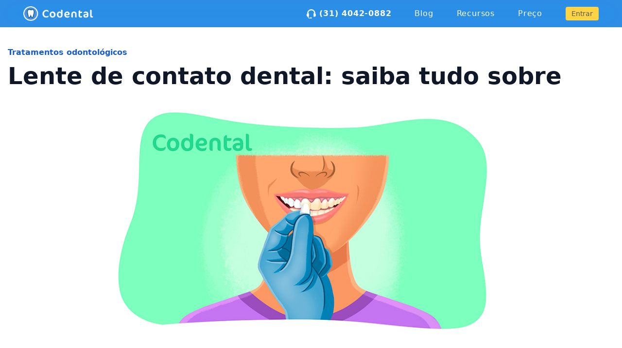

--- FILE ---
content_type: text/html; charset=UTF-8
request_url: https://www.codental.com.br/blog/lentes-de-contato-dental-valor/
body_size: 17723
content:
<!doctype html>
<html lang="pt-BR">
<head>
    </script>
	<meta charset="UTF-8">
	<meta name="viewport" content="width=device-width, initial-scale=1">
	<script defer data-domain="codental.com.br" src="https://plausible.codental.com.br/js/script.tagged-events.js"></script>
	<script>window.plausible = window.plausible || function() { (window.plausible.q = window.plausible.q || []).push(arguments) }</script>
	<link rel="profile" href="https://gmpg.org/xfn/11">
	<link rel="preconnect" href="https://fonts.googleapis.com">
	<link rel="preconnect" href="https://fonts.gstatic.com" crossorigin>
	<link media="print" onload="this.onload=null;this.removeAttribute('media');" href="https://fonts.googleapis.com/css2?family=Inter:wght@100;200;300;400;500;600;700;800;900&display=swap" rel="stylesheet">
	<noscript>
	<link rel="stylesheet" href="https://fonts.googleapis.com/css2?family=Inter:wght@100;200;300;400;500;600;700;800;900&display=swap">
	</noscript>
	<!-- Google tag (gtag.js) -->
	<script async src="https://www.googletagmanager.com/gtag/js?id=G-Y3GCN01GY2"></script>
	<script>
	window.dataLayer = window.dataLayer || [];
	function gtag(){dataLayer.push(arguments);}
	gtag('js', new Date());

	gtag('config', 'G-Y3GCN01GY2');
	</script>
	<meta name='robots' content='index, follow, max-image-preview:large, max-snippet:-1, max-video-preview:-1' />

	<!-- This site is optimized with the Yoast SEO plugin v26.6 - https://yoast.com/wordpress/plugins/seo/ -->
	<title>Lente de contato dental: saiba tudo sobre</title>
	<meta name="description" content="Você dentista tem dúvidas a respeito dos procedimentos de lente de contato dental! Se sim, acesse o Codental e tire suas dúvidas!" />
	<link rel="canonical" href="https://www.codental.com.br/blog/lentes-de-contato-dental-valor/" />
	<meta property="og:locale" content="pt_BR" />
	<meta property="og:type" content="article" />
	<meta property="og:title" content="Lente de contato dental: saiba tudo sobre" />
	<meta property="og:description" content="Você dentista tem dúvidas a respeito dos procedimentos de lente de contato dental! Se sim, acesse o Codental e tire suas dúvidas!" />
	<meta property="og:url" content="https://www.codental.com.br/blog/lentes-de-contato-dental-valor/" />
	<meta property="og:site_name" content="Codental Blog" />
	<meta property="article:publisher" content="http://www.facebook.com/codentalbr" />
	<meta property="article:published_time" content="2023-03-22T20:00:00+00:00" />
	<meta property="og:image" content="https://www.codental.com.br/blog/wp-content/uploads/2023/03/Lente-de-contato-dental.jpg" />
	<meta property="og:image:width" content="1010" />
	<meta property="og:image:height" content="550" />
	<meta property="og:image:type" content="image/jpeg" />
	<meta name="author" content="Samuel Froes" />
	<meta name="twitter:card" content="summary_large_image" />
	<meta name="twitter:creator" content="@CodentalBr" />
	<meta name="twitter:site" content="@CodentalBr" />
	<meta name="twitter:label1" content="Escrito por" />
	<meta name="twitter:data1" content="Samuel Froes" />
	<meta name="twitter:label2" content="Est. tempo de leitura" />
	<meta name="twitter:data2" content="6 minutos" />
	<script type="application/ld+json" class="yoast-schema-graph">{"@context":"https://schema.org","@graph":[{"@type":"Article","@id":"https://www.codental.com.br/blog/lentes-de-contato-dental-valor/#article","isPartOf":{"@id":"https://www.codental.com.br/blog/lentes-de-contato-dental-valor/"},"author":{"name":"Samuel Froes","@id":"https://www.codental.com.br/blog/#/schema/person/38d829de610b140d5f6443d556360dde"},"headline":"Lente de contato dental: saiba tudo sobre","datePublished":"2023-03-22T20:00:00+00:00","mainEntityOfPage":{"@id":"https://www.codental.com.br/blog/lentes-de-contato-dental-valor/"},"wordCount":1098,"publisher":{"@id":"https://www.codental.com.br/blog/#organization"},"image":{"@id":"https://www.codental.com.br/blog/lentes-de-contato-dental-valor/#primaryimage"},"thumbnailUrl":"https://www.codental.com.br/blog/wp-content/uploads/2023/03/Lente-de-contato-dental.jpg","keywords":["Lente de contato dental","Odontologia Estética"],"articleSection":["Tratamentos odontológicos"],"inLanguage":"pt-BR"},{"@type":"WebPage","@id":"https://www.codental.com.br/blog/lentes-de-contato-dental-valor/","url":"https://www.codental.com.br/blog/lentes-de-contato-dental-valor/","name":"Lente de contato dental: saiba tudo sobre","isPartOf":{"@id":"https://www.codental.com.br/blog/#website"},"primaryImageOfPage":{"@id":"https://www.codental.com.br/blog/lentes-de-contato-dental-valor/#primaryimage"},"image":{"@id":"https://www.codental.com.br/blog/lentes-de-contato-dental-valor/#primaryimage"},"thumbnailUrl":"https://www.codental.com.br/blog/wp-content/uploads/2023/03/Lente-de-contato-dental.jpg","datePublished":"2023-03-22T20:00:00+00:00","description":"Você dentista tem dúvidas a respeito dos procedimentos de lente de contato dental! Se sim, acesse o Codental e tire suas dúvidas!","breadcrumb":{"@id":"https://www.codental.com.br/blog/lentes-de-contato-dental-valor/#breadcrumb"},"inLanguage":"pt-BR","potentialAction":[{"@type":"ReadAction","target":["https://www.codental.com.br/blog/lentes-de-contato-dental-valor/"]}]},{"@type":"ImageObject","inLanguage":"pt-BR","@id":"https://www.codental.com.br/blog/lentes-de-contato-dental-valor/#primaryimage","url":"https://www.codental.com.br/blog/wp-content/uploads/2023/03/Lente-de-contato-dental.jpg","contentUrl":"https://www.codental.com.br/blog/wp-content/uploads/2023/03/Lente-de-contato-dental.jpg","width":1010,"height":550,"caption":"lente de contato dental"},{"@type":"BreadcrumbList","@id":"https://www.codental.com.br/blog/lentes-de-contato-dental-valor/#breadcrumb","itemListElement":[{"@type":"ListItem","position":1,"name":"Início","item":"https://www.codental.com.br/blog/"},{"@type":"ListItem","position":2,"name":"Lente de contato dental: saiba tudo sobre"}]},{"@type":"WebSite","@id":"https://www.codental.com.br/blog/#website","url":"https://www.codental.com.br/blog/","name":"Codental Blog","description":"Artigos e notícias sobre odontologia","publisher":{"@id":"https://www.codental.com.br/blog/#organization"},"potentialAction":[{"@type":"SearchAction","target":{"@type":"EntryPoint","urlTemplate":"https://www.codental.com.br/blog/?s={search_term_string}"},"query-input":{"@type":"PropertyValueSpecification","valueRequired":true,"valueName":"search_term_string"}}],"inLanguage":"pt-BR"},{"@type":"Organization","@id":"https://www.codental.com.br/blog/#organization","name":"Codental","url":"https://codental.com.br/","logo":{"@type":"ImageObject","inLanguage":"pt-BR","@id":"https://www.codental.com.br/blog/#/schema/logo/image/","url":"https://www.codental.com.br/blog/wp-content/uploads/2018/10/logo.png","contentUrl":"https://www.codental.com.br/blog/wp-content/uploads/2018/10/logo.png","width":1200,"height":300,"caption":"Codental"},"image":{"@id":"https://www.codental.com.br/blog/#/schema/logo/image/"},"sameAs":["http://www.facebook.com/codentalbr","https://x.com/CodentalBr","https://www.instagram.com/codentalbr/"]},{"@type":"Person","@id":"https://www.codental.com.br/blog/#/schema/person/38d829de610b140d5f6443d556360dde","name":"Samuel Froes","image":{"@type":"ImageObject","inLanguage":"pt-BR","@id":"https://www.codental.com.br/blog/#/schema/person/image/","url":"https://www.codental.com.br/blog/wp-content/uploads/2022/11/WhatsApp-Image-2022-11-30-at-12.50.47-336x240.jpeg","contentUrl":"https://www.codental.com.br/blog/wp-content/uploads/2022/11/WhatsApp-Image-2022-11-30-at-12.50.47-336x240.jpeg","caption":"Samuel Froes"},"description":"Petropolitano, 19 anos. Estudante da Universidade Federal de Juiz de Fora. Amante de música, piano e canto clássicos e extrema curiosidade a respeito do corpo humano e seus mecanismos intrínsecos.","url":"https://www.codental.com.br/blog/author/samuel/"}]}</script>
	<!-- / Yoast SEO plugin. -->


<link rel='dns-prefetch' href='//www.codental.com.br' />
<link rel="alternate" type="application/rss+xml" title="Feed para Codental Blog &raquo;" href="https://www.codental.com.br/blog/feed/" />
<link rel="alternate" type="application/rss+xml" title="Feed de comentários para Codental Blog &raquo;" href="https://www.codental.com.br/blog/comments/feed/" />
<link rel="alternate" title="oEmbed (JSON)" type="application/json+oembed" href="https://www.codental.com.br/blog/wp-json/oembed/1.0/embed?url=https%3A%2F%2Fwww.codental.com.br%2Fblog%2Flentes-de-contato-dental-valor%2F" />
<link rel="alternate" title="oEmbed (XML)" type="text/xml+oembed" href="https://www.codental.com.br/blog/wp-json/oembed/1.0/embed?url=https%3A%2F%2Fwww.codental.com.br%2Fblog%2Flentes-de-contato-dental-valor%2F&#038;format=xml" />
<style id='wp-img-auto-sizes-contain-inline-css'>
img:is([sizes=auto i],[sizes^="auto," i]){contain-intrinsic-size:3000px 1500px}
/*# sourceURL=wp-img-auto-sizes-contain-inline-css */
</style>
<style id='wp-block-library-inline-css'>
:root{--wp-block-synced-color:#7a00df;--wp-block-synced-color--rgb:122,0,223;--wp-bound-block-color:var(--wp-block-synced-color);--wp-editor-canvas-background:#ddd;--wp-admin-theme-color:#007cba;--wp-admin-theme-color--rgb:0,124,186;--wp-admin-theme-color-darker-10:#006ba1;--wp-admin-theme-color-darker-10--rgb:0,107,160.5;--wp-admin-theme-color-darker-20:#005a87;--wp-admin-theme-color-darker-20--rgb:0,90,135;--wp-admin-border-width-focus:2px}@media (min-resolution:192dpi){:root{--wp-admin-border-width-focus:1.5px}}.wp-element-button{cursor:pointer}:root .has-very-light-gray-background-color{background-color:#eee}:root .has-very-dark-gray-background-color{background-color:#313131}:root .has-very-light-gray-color{color:#eee}:root .has-very-dark-gray-color{color:#313131}:root .has-vivid-green-cyan-to-vivid-cyan-blue-gradient-background{background:linear-gradient(135deg,#00d084,#0693e3)}:root .has-purple-crush-gradient-background{background:linear-gradient(135deg,#34e2e4,#4721fb 50%,#ab1dfe)}:root .has-hazy-dawn-gradient-background{background:linear-gradient(135deg,#faaca8,#dad0ec)}:root .has-subdued-olive-gradient-background{background:linear-gradient(135deg,#fafae1,#67a671)}:root .has-atomic-cream-gradient-background{background:linear-gradient(135deg,#fdd79a,#004a59)}:root .has-nightshade-gradient-background{background:linear-gradient(135deg,#330968,#31cdcf)}:root .has-midnight-gradient-background{background:linear-gradient(135deg,#020381,#2874fc)}:root{--wp--preset--font-size--normal:16px;--wp--preset--font-size--huge:42px}.has-regular-font-size{font-size:1em}.has-larger-font-size{font-size:2.625em}.has-normal-font-size{font-size:var(--wp--preset--font-size--normal)}.has-huge-font-size{font-size:var(--wp--preset--font-size--huge)}.has-text-align-center{text-align:center}.has-text-align-left{text-align:left}.has-text-align-right{text-align:right}.has-fit-text{white-space:nowrap!important}#end-resizable-editor-section{display:none}.aligncenter{clear:both}.items-justified-left{justify-content:flex-start}.items-justified-center{justify-content:center}.items-justified-right{justify-content:flex-end}.items-justified-space-between{justify-content:space-between}.screen-reader-text{border:0;clip-path:inset(50%);height:1px;margin:-1px;overflow:hidden;padding:0;position:absolute;width:1px;word-wrap:normal!important}.screen-reader-text:focus{background-color:#ddd;clip-path:none;color:#444;display:block;font-size:1em;height:auto;left:5px;line-height:normal;padding:15px 23px 14px;text-decoration:none;top:5px;width:auto;z-index:100000}html :where(.has-border-color){border-style:solid}html :where([style*=border-top-color]){border-top-style:solid}html :where([style*=border-right-color]){border-right-style:solid}html :where([style*=border-bottom-color]){border-bottom-style:solid}html :where([style*=border-left-color]){border-left-style:solid}html :where([style*=border-width]){border-style:solid}html :where([style*=border-top-width]){border-top-style:solid}html :where([style*=border-right-width]){border-right-style:solid}html :where([style*=border-bottom-width]){border-bottom-style:solid}html :where([style*=border-left-width]){border-left-style:solid}html :where(img[class*=wp-image-]){height:auto;max-width:100%}:where(figure){margin:0 0 1em}html :where(.is-position-sticky){--wp-admin--admin-bar--position-offset:var(--wp-admin--admin-bar--height,0px)}@media screen and (max-width:600px){html :where(.is-position-sticky){--wp-admin--admin-bar--position-offset:0px}}

/*# sourceURL=wp-block-library-inline-css */
</style><style id='wp-block-heading-inline-css'>
h1:where(.wp-block-heading).has-background,h2:where(.wp-block-heading).has-background,h3:where(.wp-block-heading).has-background,h4:where(.wp-block-heading).has-background,h5:where(.wp-block-heading).has-background,h6:where(.wp-block-heading).has-background{padding:1.25em 2.375em}h1.has-text-align-left[style*=writing-mode]:where([style*=vertical-lr]),h1.has-text-align-right[style*=writing-mode]:where([style*=vertical-rl]),h2.has-text-align-left[style*=writing-mode]:where([style*=vertical-lr]),h2.has-text-align-right[style*=writing-mode]:where([style*=vertical-rl]),h3.has-text-align-left[style*=writing-mode]:where([style*=vertical-lr]),h3.has-text-align-right[style*=writing-mode]:where([style*=vertical-rl]),h4.has-text-align-left[style*=writing-mode]:where([style*=vertical-lr]),h4.has-text-align-right[style*=writing-mode]:where([style*=vertical-rl]),h5.has-text-align-left[style*=writing-mode]:where([style*=vertical-lr]),h5.has-text-align-right[style*=writing-mode]:where([style*=vertical-rl]),h6.has-text-align-left[style*=writing-mode]:where([style*=vertical-lr]),h6.has-text-align-right[style*=writing-mode]:where([style*=vertical-rl]){rotate:180deg}
/*# sourceURL=https://www.codental.com.br/blog/wp-includes/blocks/heading/style.min.css */
</style>
<style id='wp-block-list-inline-css'>
ol,ul{box-sizing:border-box}:root :where(.wp-block-list.has-background){padding:1.25em 2.375em}
/*# sourceURL=https://www.codental.com.br/blog/wp-includes/blocks/list/style.min.css */
</style>
<style id='wp-block-paragraph-inline-css'>
.is-small-text{font-size:.875em}.is-regular-text{font-size:1em}.is-large-text{font-size:2.25em}.is-larger-text{font-size:3em}.has-drop-cap:not(:focus):first-letter{float:left;font-size:8.4em;font-style:normal;font-weight:100;line-height:.68;margin:.05em .1em 0 0;text-transform:uppercase}body.rtl .has-drop-cap:not(:focus):first-letter{float:none;margin-left:.1em}p.has-drop-cap.has-background{overflow:hidden}:root :where(p.has-background){padding:1.25em 2.375em}:where(p.has-text-color:not(.has-link-color)) a{color:inherit}p.has-text-align-left[style*="writing-mode:vertical-lr"],p.has-text-align-right[style*="writing-mode:vertical-rl"]{rotate:180deg}
/*# sourceURL=https://www.codental.com.br/blog/wp-includes/blocks/paragraph/style.min.css */
</style>
<style id='global-styles-inline-css'>
:root{--wp--preset--aspect-ratio--square: 1;--wp--preset--aspect-ratio--4-3: 4/3;--wp--preset--aspect-ratio--3-4: 3/4;--wp--preset--aspect-ratio--3-2: 3/2;--wp--preset--aspect-ratio--2-3: 2/3;--wp--preset--aspect-ratio--16-9: 16/9;--wp--preset--aspect-ratio--9-16: 9/16;--wp--preset--color--black: #000000;--wp--preset--color--cyan-bluish-gray: #abb8c3;--wp--preset--color--white: #ffffff;--wp--preset--color--pale-pink: #f78da7;--wp--preset--color--vivid-red: #cf2e2e;--wp--preset--color--luminous-vivid-orange: #ff6900;--wp--preset--color--luminous-vivid-amber: #fcb900;--wp--preset--color--light-green-cyan: #7bdcb5;--wp--preset--color--vivid-green-cyan: #00d084;--wp--preset--color--pale-cyan-blue: #8ed1fc;--wp--preset--color--vivid-cyan-blue: #0693e3;--wp--preset--color--vivid-purple: #9b51e0;--wp--preset--color--background: #ffffff;--wp--preset--color--foreground: #404040;--wp--preset--color--primary: #b91c1c;--wp--preset--color--secondary: #15803d;--wp--preset--color--tertiary: #0369a1;--wp--preset--gradient--vivid-cyan-blue-to-vivid-purple: linear-gradient(135deg,rgb(6,147,227) 0%,rgb(155,81,224) 100%);--wp--preset--gradient--light-green-cyan-to-vivid-green-cyan: linear-gradient(135deg,rgb(122,220,180) 0%,rgb(0,208,130) 100%);--wp--preset--gradient--luminous-vivid-amber-to-luminous-vivid-orange: linear-gradient(135deg,rgb(252,185,0) 0%,rgb(255,105,0) 100%);--wp--preset--gradient--luminous-vivid-orange-to-vivid-red: linear-gradient(135deg,rgb(255,105,0) 0%,rgb(207,46,46) 100%);--wp--preset--gradient--very-light-gray-to-cyan-bluish-gray: linear-gradient(135deg,rgb(238,238,238) 0%,rgb(169,184,195) 100%);--wp--preset--gradient--cool-to-warm-spectrum: linear-gradient(135deg,rgb(74,234,220) 0%,rgb(151,120,209) 20%,rgb(207,42,186) 40%,rgb(238,44,130) 60%,rgb(251,105,98) 80%,rgb(254,248,76) 100%);--wp--preset--gradient--blush-light-purple: linear-gradient(135deg,rgb(255,206,236) 0%,rgb(152,150,240) 100%);--wp--preset--gradient--blush-bordeaux: linear-gradient(135deg,rgb(254,205,165) 0%,rgb(254,45,45) 50%,rgb(107,0,62) 100%);--wp--preset--gradient--luminous-dusk: linear-gradient(135deg,rgb(255,203,112) 0%,rgb(199,81,192) 50%,rgb(65,88,208) 100%);--wp--preset--gradient--pale-ocean: linear-gradient(135deg,rgb(255,245,203) 0%,rgb(182,227,212) 50%,rgb(51,167,181) 100%);--wp--preset--gradient--electric-grass: linear-gradient(135deg,rgb(202,248,128) 0%,rgb(113,206,126) 100%);--wp--preset--gradient--midnight: linear-gradient(135deg,rgb(2,3,129) 0%,rgb(40,116,252) 100%);--wp--preset--font-size--small: 13px;--wp--preset--font-size--medium: 20px;--wp--preset--font-size--large: 36px;--wp--preset--font-size--x-large: 42px;--wp--preset--spacing--20: 0.44rem;--wp--preset--spacing--30: 0.67rem;--wp--preset--spacing--40: 1rem;--wp--preset--spacing--50: 1.5rem;--wp--preset--spacing--60: 2.25rem;--wp--preset--spacing--70: 3.38rem;--wp--preset--spacing--80: 5.06rem;--wp--preset--shadow--natural: 6px 6px 9px rgba(0, 0, 0, 0.2);--wp--preset--shadow--deep: 12px 12px 50px rgba(0, 0, 0, 0.4);--wp--preset--shadow--sharp: 6px 6px 0px rgba(0, 0, 0, 0.2);--wp--preset--shadow--outlined: 6px 6px 0px -3px rgb(255, 255, 255), 6px 6px rgb(0, 0, 0);--wp--preset--shadow--crisp: 6px 6px 0px rgb(0, 0, 0);}:root { --wp--style--global--content-size: 40rem;--wp--style--global--wide-size: 60rem; }:where(body) { margin: 0; }.wp-site-blocks > .alignleft { float: left; margin-right: 2em; }.wp-site-blocks > .alignright { float: right; margin-left: 2em; }.wp-site-blocks > .aligncenter { justify-content: center; margin-left: auto; margin-right: auto; }:where(.is-layout-flex){gap: 0.5em;}:where(.is-layout-grid){gap: 0.5em;}.is-layout-flow > .alignleft{float: left;margin-inline-start: 0;margin-inline-end: 2em;}.is-layout-flow > .alignright{float: right;margin-inline-start: 2em;margin-inline-end: 0;}.is-layout-flow > .aligncenter{margin-left: auto !important;margin-right: auto !important;}.is-layout-constrained > .alignleft{float: left;margin-inline-start: 0;margin-inline-end: 2em;}.is-layout-constrained > .alignright{float: right;margin-inline-start: 2em;margin-inline-end: 0;}.is-layout-constrained > .aligncenter{margin-left: auto !important;margin-right: auto !important;}.is-layout-constrained > :where(:not(.alignleft):not(.alignright):not(.alignfull)){max-width: var(--wp--style--global--content-size);margin-left: auto !important;margin-right: auto !important;}.is-layout-constrained > .alignwide{max-width: var(--wp--style--global--wide-size);}body .is-layout-flex{display: flex;}.is-layout-flex{flex-wrap: wrap;align-items: center;}.is-layout-flex > :is(*, div){margin: 0;}body .is-layout-grid{display: grid;}.is-layout-grid > :is(*, div){margin: 0;}body{padding-top: 0px;padding-right: 0px;padding-bottom: 0px;padding-left: 0px;}a:where(:not(.wp-element-button)){text-decoration: underline;}:root :where(.wp-element-button, .wp-block-button__link){background-color: #32373c;border-width: 0;color: #fff;font-family: inherit;font-size: inherit;font-style: inherit;font-weight: inherit;letter-spacing: inherit;line-height: inherit;padding-top: calc(0.667em + 2px);padding-right: calc(1.333em + 2px);padding-bottom: calc(0.667em + 2px);padding-left: calc(1.333em + 2px);text-decoration: none;text-transform: inherit;}.has-black-color{color: var(--wp--preset--color--black) !important;}.has-cyan-bluish-gray-color{color: var(--wp--preset--color--cyan-bluish-gray) !important;}.has-white-color{color: var(--wp--preset--color--white) !important;}.has-pale-pink-color{color: var(--wp--preset--color--pale-pink) !important;}.has-vivid-red-color{color: var(--wp--preset--color--vivid-red) !important;}.has-luminous-vivid-orange-color{color: var(--wp--preset--color--luminous-vivid-orange) !important;}.has-luminous-vivid-amber-color{color: var(--wp--preset--color--luminous-vivid-amber) !important;}.has-light-green-cyan-color{color: var(--wp--preset--color--light-green-cyan) !important;}.has-vivid-green-cyan-color{color: var(--wp--preset--color--vivid-green-cyan) !important;}.has-pale-cyan-blue-color{color: var(--wp--preset--color--pale-cyan-blue) !important;}.has-vivid-cyan-blue-color{color: var(--wp--preset--color--vivid-cyan-blue) !important;}.has-vivid-purple-color{color: var(--wp--preset--color--vivid-purple) !important;}.has-background-color{color: var(--wp--preset--color--background) !important;}.has-foreground-color{color: var(--wp--preset--color--foreground) !important;}.has-primary-color{color: var(--wp--preset--color--primary) !important;}.has-secondary-color{color: var(--wp--preset--color--secondary) !important;}.has-tertiary-color{color: var(--wp--preset--color--tertiary) !important;}.has-black-background-color{background-color: var(--wp--preset--color--black) !important;}.has-cyan-bluish-gray-background-color{background-color: var(--wp--preset--color--cyan-bluish-gray) !important;}.has-white-background-color{background-color: var(--wp--preset--color--white) !important;}.has-pale-pink-background-color{background-color: var(--wp--preset--color--pale-pink) !important;}.has-vivid-red-background-color{background-color: var(--wp--preset--color--vivid-red) !important;}.has-luminous-vivid-orange-background-color{background-color: var(--wp--preset--color--luminous-vivid-orange) !important;}.has-luminous-vivid-amber-background-color{background-color: var(--wp--preset--color--luminous-vivid-amber) !important;}.has-light-green-cyan-background-color{background-color: var(--wp--preset--color--light-green-cyan) !important;}.has-vivid-green-cyan-background-color{background-color: var(--wp--preset--color--vivid-green-cyan) !important;}.has-pale-cyan-blue-background-color{background-color: var(--wp--preset--color--pale-cyan-blue) !important;}.has-vivid-cyan-blue-background-color{background-color: var(--wp--preset--color--vivid-cyan-blue) !important;}.has-vivid-purple-background-color{background-color: var(--wp--preset--color--vivid-purple) !important;}.has-background-background-color{background-color: var(--wp--preset--color--background) !important;}.has-foreground-background-color{background-color: var(--wp--preset--color--foreground) !important;}.has-primary-background-color{background-color: var(--wp--preset--color--primary) !important;}.has-secondary-background-color{background-color: var(--wp--preset--color--secondary) !important;}.has-tertiary-background-color{background-color: var(--wp--preset--color--tertiary) !important;}.has-black-border-color{border-color: var(--wp--preset--color--black) !important;}.has-cyan-bluish-gray-border-color{border-color: var(--wp--preset--color--cyan-bluish-gray) !important;}.has-white-border-color{border-color: var(--wp--preset--color--white) !important;}.has-pale-pink-border-color{border-color: var(--wp--preset--color--pale-pink) !important;}.has-vivid-red-border-color{border-color: var(--wp--preset--color--vivid-red) !important;}.has-luminous-vivid-orange-border-color{border-color: var(--wp--preset--color--luminous-vivid-orange) !important;}.has-luminous-vivid-amber-border-color{border-color: var(--wp--preset--color--luminous-vivid-amber) !important;}.has-light-green-cyan-border-color{border-color: var(--wp--preset--color--light-green-cyan) !important;}.has-vivid-green-cyan-border-color{border-color: var(--wp--preset--color--vivid-green-cyan) !important;}.has-pale-cyan-blue-border-color{border-color: var(--wp--preset--color--pale-cyan-blue) !important;}.has-vivid-cyan-blue-border-color{border-color: var(--wp--preset--color--vivid-cyan-blue) !important;}.has-vivid-purple-border-color{border-color: var(--wp--preset--color--vivid-purple) !important;}.has-background-border-color{border-color: var(--wp--preset--color--background) !important;}.has-foreground-border-color{border-color: var(--wp--preset--color--foreground) !important;}.has-primary-border-color{border-color: var(--wp--preset--color--primary) !important;}.has-secondary-border-color{border-color: var(--wp--preset--color--secondary) !important;}.has-tertiary-border-color{border-color: var(--wp--preset--color--tertiary) !important;}.has-vivid-cyan-blue-to-vivid-purple-gradient-background{background: var(--wp--preset--gradient--vivid-cyan-blue-to-vivid-purple) !important;}.has-light-green-cyan-to-vivid-green-cyan-gradient-background{background: var(--wp--preset--gradient--light-green-cyan-to-vivid-green-cyan) !important;}.has-luminous-vivid-amber-to-luminous-vivid-orange-gradient-background{background: var(--wp--preset--gradient--luminous-vivid-amber-to-luminous-vivid-orange) !important;}.has-luminous-vivid-orange-to-vivid-red-gradient-background{background: var(--wp--preset--gradient--luminous-vivid-orange-to-vivid-red) !important;}.has-very-light-gray-to-cyan-bluish-gray-gradient-background{background: var(--wp--preset--gradient--very-light-gray-to-cyan-bluish-gray) !important;}.has-cool-to-warm-spectrum-gradient-background{background: var(--wp--preset--gradient--cool-to-warm-spectrum) !important;}.has-blush-light-purple-gradient-background{background: var(--wp--preset--gradient--blush-light-purple) !important;}.has-blush-bordeaux-gradient-background{background: var(--wp--preset--gradient--blush-bordeaux) !important;}.has-luminous-dusk-gradient-background{background: var(--wp--preset--gradient--luminous-dusk) !important;}.has-pale-ocean-gradient-background{background: var(--wp--preset--gradient--pale-ocean) !important;}.has-electric-grass-gradient-background{background: var(--wp--preset--gradient--electric-grass) !important;}.has-midnight-gradient-background{background: var(--wp--preset--gradient--midnight) !important;}.has-small-font-size{font-size: var(--wp--preset--font-size--small) !important;}.has-medium-font-size{font-size: var(--wp--preset--font-size--medium) !important;}.has-large-font-size{font-size: var(--wp--preset--font-size--large) !important;}.has-x-large-font-size{font-size: var(--wp--preset--font-size--x-large) !important;}
/*# sourceURL=global-styles-inline-css */
</style>

<link rel='stylesheet' id='codental-blog-style-css' href='https://www.codental.com.br/blog/wp-content/themes/codental-blog/style.css?ver=1.0.19' media='all' />
<link rel="https://api.w.org/" href="https://www.codental.com.br/blog/wp-json/" /><link rel="alternate" title="JSON" type="application/json" href="https://www.codental.com.br/blog/wp-json/wp/v2/posts/2388" /><link rel="EditURI" type="application/rsd+xml" title="RSD" href="https://www.codental.com.br/blog/xmlrpc.php?rsd" />
<meta name="generator" content="WordPress 6.9" />
<link rel='shortlink' href='https://www.codental.com.br/blog/?p=2388' />
<link rel="icon" href="https://www.codental.com.br/blog/wp-content/uploads/2022/08/cropped-logo-32x32.png" sizes="32x32" />
<link rel="icon" href="https://www.codental.com.br/blog/wp-content/uploads/2022/08/cropped-logo-192x192.png" sizes="192x192" />
<link rel="apple-touch-icon" href="https://www.codental.com.br/blog/wp-content/uploads/2022/08/cropped-logo-180x180.png" />
<meta name="msapplication-TileImage" content="https://www.codental.com.br/blog/wp-content/uploads/2022/08/cropped-logo-270x270.png" />
		<style id="wp-custom-css">
			.entry-content {
	line-height: 1.8;
  font-size: 1.125rem;
}

.entry-content p {
	margin-bottom: 1.3rem;
}

.entry-content>* {
	color: #333;
}

.yarpp-thumbnails-horizontal .yarpp-thumbnail-title {
	overflow: visible;
}


.yarpp-related .yarpp-thumbnail-title {
	font-size: 0.7em !important;
  font-weight: 400 !important;
}


.yarpp-thumbnails-horizontal .yarpp-thumbnail {
	border: none;
}		</style>
		</head>

<body class="wp-singular post-template-default single single-post postid-2388 single-format-standard wp-embed-responsive wp-theme-codental-blog">


<div id="page">
	
<div class="header-behind absolute bg-blue-l100 w-full h-[3.8125rem] md:h-[3.5rem] z-60"></div>
<div class="header-container-fixed fixed lg:absolute shadow-md md:shadow-none inset-x-0 w-full bg-blue-l100 lg:bg-blue-l100/80 border-none z-61" >
  <div class="max-w-container-static mx-auto px-4 text-white font-sans">
    <div class="header md:flex items-center lg:justify-between mt-3.5 mb-3.5 md:mt-0 md:mb-0">
      <div class="flex justify-between mt-2 md:mt-0">
        <a href="https://www.codental.com.br?utm_term=logo&utm_device=utm_device_replace&utm_source=blog_codental&utm_campaign=blog_codental">
          <img src=" https://www.codental.com.br/blog/wp-content/themes/codental-blog/img/logo.png" alt="Codental" title="Codental" class="w-32 md:w-36 inline md:mt-0">
        </a>
        <div class="md:hidden md:mt-0 ml-auto">

          <a class="bg-yellow-l500 block text-sm text-gray-l500 py-1.5 px-2.5 rounded no-underline" href="https://www.codental.com.br/registration/sign_up?utm_source=blog&utm_medium=referral&utm_content=header_testar-gratis">Testar grátis</a>

        </div>
        <button class="md:hidden text-white cursor-pointer w-8 ml-6 relative focus:outline-none " id="toggle-navbar">
            <span class="sr-only">Abrir menu</span>
            <div class="block w-5 absolute left-1/2 top-1/2 transform  -translate-x-1/2 -translate-y-1/2">
                <span aria-hidden="true" class="block absolute h-0.5 w-5 bg-current transform transition duration-500 ease-in-out -translate-y-1.5"></span>
                <span aria-hidden="true" class="block absolute h-0.5 w-5 bg-current   transform transition duration-500 ease-in-out"></span>
                <span aria-hidden="true" class="block absolute h-0.5 w-5 bg-current transform  transition duration-500 ease-in-out translate-y-1.5"></span>
            </div>
        </button>
      </div>

      <div class="overflow-hidden md:overflow-visible md:w-5/6 md:max-h-min max-h-0 transition-all" id="navbar">
        <ul class=" mt-6 md:mt-0 md:flex md:items-center list-reset md:float-right lg:text-base" >

          <li class="menu-links--hover  mr-6 md:mr-4 mb-5 md:mb-0 lg:mr-12 relative">
            <a href="tel:3140420882" class="phone-link font-bold no-underline tracking-wider pb-4 pt-2 md:pt-4 md:pb-4 block">
              <svg xmlns="http://www.w3.org/2000/svg" class="phone-animation inline" width="19" height="19" viewBox="0 0 19 19">
                <path id="headphonesalt" d="M16.625,15.438H14.844a.6.6,0,0,1-.594-.594V8.906a.6.6,0,0,1,.594-.594h.594A6.012,6.012,0,0,0,13.907,3.97,5.82,5.82,0,0,0,9.5,2.375a5.826,5.826,0,0,0-4.407,1.6A6.009,6.009,0,0,0,3.562,8.313h.594a.6.6,0,0,1,.594.594v5.938a.6.6,0,0,1-.594.594H3.562a2.375,2.375,0,0,0,2.375,2.375H7.125a1.172,1.172,0,0,1,1.188-1.187H9.5a1.149,1.149,0,0,1,.844.343,1.134,1.134,0,0,1,.343.835,1.171,1.171,0,0,1-.343.844A1.131,1.131,0,0,1,9.5,19H5.937a3.434,3.434,0,0,1-2.523-1.039,3.438,3.438,0,0,1-1.039-2.523A2,2,0,0,1,.7,14.4,4.427,4.427,0,0,1,0,11.875a4.779,4.779,0,0,1,.325-1.781,3.222,3.222,0,0,1,.863-1.28v-.5a8.126,8.126,0,0,1,.659-3.228A8.164,8.164,0,0,1,6.271.659a8.243,8.243,0,0,1,6.457,0A8.375,8.375,0,0,1,15.382,2.43a8.318,8.318,0,0,1,1.772,2.653,8.154,8.154,0,0,1,.659,3.229v.5a3.222,3.222,0,0,1,.863,1.28A4.779,4.779,0,0,1,19,11.875a4.43,4.43,0,0,1-.7,2.523A2,2,0,0,1,16.625,15.438Z" fill="#fff"/>
              </svg>
              (31) 4042-0882
            </a>
          </li>
          <li class="menu-links--hover mr-6 md:mr-4 lg:mr-12 relative">
              <a class="page-scroll pb-4 pt-2 md:pt-4 md:pb-4 block no-underline tracking-wider" href="https://www.codental.com.br/blog">
                Blog
            </a>
          </li>
          <li class="menu-links--hover mr-6 md:mr-4 lg:mr-12 relative">
            <a class="page-scroll pb-4 pt-2 md:pt-4 md:pb-4 block no-underline tracking-wider" href="https://www.codental.com.br/#resources?utm_source=blog&utm_medium=referral&utm_content=header_recursos">
                Recursos
            </a>
          </li>
          <li class="menu-links--hover mr-6 md:mr-4 lg:mr-12">
            <a class="pb-4 pt-2 md:pt-4 md:pb-4 block no-underline tracking-wider" href="https://www.codental.com.br/preco?utm_source=blog&utm_medium=referral&utm_content=header_preco">Preço</a>
          </li>

            <li class="mr-0 mt-8 text-center md:mt-0 relative">
                <a href="https://www.codental.com.br/registration/sign_up?utm_source=blog&utm_medium=referral&utm_content=header_entrar" class="block bg-yellow-l500 text-gray-l500 py-3 px-8 rounded no-underline md:text-sm md:py-1 md:px-3" >
                    Entrar
                </a>
								            </li>

        </ul>
      </div>
    </div>
  </div>
</div>

<div class="header-container-fixed header-container-fixed-cta duration-300 transition-all hidden lg:block fixed shadow-md md:shadow-none inset-x-0 w-full bg-blue-l100 lg:bg-blue-l100/80 border-none z-50">
  <div class="max-w-container-static mx-auto px-4 text-white font-sans">
    <div class="header pt-2 xl:pt-0 md:flex flex-col xl:flex-row items-start xl:items-center lg:justify-between mt-3.5 mb-3.5 md:mt-0 md:mb-0">
      <div class="flex justify-between mt-2 md:mt-0">
        <a href="https://www.codental.com.br?utm_source=blog&utm_medium=referral&utm_content=header_logo">
          <img src=" https://www.codental.com.br/blog/wp-content/themes/codental-blog/img/logo.png" alt="Codental" title="Codental" class="w-32 md:w-36 inline md:mt-0">
        </a>
      </div>
      <div class="overflow-hidden md:overflow-visible xl:w-5/6 md:max-h-min max-h-0 transition-all " id="navbar-fixed">
        <ul class=" mt-6 md:mt-0 md:flex md:items-center list-reset md:float-right lg:text-base" >
          <li class="menu-links--hover mr-6 md:mr-4 lg:mr-8 xl:mr-12 relative">
            <span class="page-scroll pb-4 pt-2 md:pt-4 md:pb-4 block no-underline tracking-wider">
              Junte-se a mais de 20 mil dentistas que utilizam o Codental todos os dias
            </span>
          </li>
          <li class="mr-0 mt-8 text-center mr-6 md:mr-4 lg:mr-8 xl:mr-12 md:mt-0">
              <a href="https://www.codental.com.br/registration/sign_up?utm_source=blog&utm_medium=referral&utm_content=sticky-header_testar-gratis" class="block bg-yellow-l500 text-gray-l500 py-3 px-8 rounded no-underline md:text-sm md:py-1 md:px-3" >
                Testar grátis
              </a>
          </li>
          <li class="menu-links--hover relative">
            <a class="page-scroll pb-4 pt-2 md:pt-4 md:pb-4 block no-underline tracking-wider" href="https://www.codental.com.br/#resources?utm_source=blog&utm_medium=referral&utm_content=sticky-header_ver-funcionalidades">
              Ver funcionalidades
            </a>
          </li>
        </ul>
      </div>
    </div>
  </div>
</div>


	<main id="primary" class="mt-16 lg:mt-24">

		
<article id="post-2388" class="post-2388 post type-post status-publish format-standard has-post-thumbnail hentry category-tratamentos tag-lente-de-contato-dental tag-odontologia-estetica">
	<header class="max-w-post-container mx-auto px-4 2xl:px-0">
									<a href="https://www.codental.com.br/blog/category/tratamentos/" class="w-max block text-blue-700 font-semibold mb-3">Tratamentos odontológicos</a>
				<h1 class="entry-title text-4xl lg:text-5xl text-gray-900 font-semibold leading-[44px] leading-[-0.02rem]">Lente de contato dental: saiba tudo sobre</h1>
		<div class="px-4 lg:px-0">
			<img width="1010" height="550" src="https://www.codental.com.br/blog/wp-content/uploads/2023/03/Lente-de-contato-dental.jpg" class="attachment-post-image-desktop object-cover mx-auto w-full h-[240px] lg:h-[516px] size-post-image-desktop object-cover mx-auto w-full h-[240px] lg:h-[516px] wp-post-image" alt="lente de contato dental" decoding="async" fetchpriority="high" srcset="https://www.codental.com.br/blog/wp-content/uploads/2023/03/Lente-de-contato-dental.jpg 1010w, https://www.codental.com.br/blog/wp-content/uploads/2023/03/Lente-de-contato-dental-336x183.jpg 336w, https://www.codental.com.br/blog/wp-content/uploads/2023/03/Lente-de-contato-dental-768x418.jpg 768w" sizes="(max-width: 1010px) 100vw, 1010px" />		</div>


		<div class="flex flex-col lg:flex-row w-full justify-between mb-12 mt-8">
			
			<div>
				<div class="text-sm">
					<p class="font-medium text-sm text-blue-600 mb-3">Publicado por</p>
					<a href="https://www.codental.com.br/blog/author/samuel/" class="text-lg leading-5 text-gray-900 font-medium ">Samuel Froes</a>
					<time class="entry-date published updated text-xs block text-gray-400 mt-2" datetime="2023-03-18T22:06:41-03:00">
						Atualizado em 18 mar 2023 22:06					</time>
				</div>
			</div>
			<div class="space-x-3 mt-4 lg:mt-0">
				<a href="https://www.codental.com.br/blog/lentes-de-contato-dental-valor/" class="js-copy-to-clipboard inline-block border border-gray-300 p-2.5 rounded-lg shadow-sm text-gray-400 hover:text-white hover:bg-gray-400 transition-transform hover:-translate-y-1">
					<svg class="inline" width="20" height="20" viewBox="0 0 20 20" fill="none" xmlns="http://www.w3.org/2000/svg">
						<path d="M4.16602 12.4998C3.38945 12.4998 3.00116 12.4998 2.69488 12.373C2.2865 12.2038 1.96204 11.8794 1.79288 11.471C1.66602 11.1647 1.66602 10.7764 1.66602 9.99984V4.33317C1.66602 3.39975 1.66602 2.93304 1.84767 2.57652C2.00746 2.26292 2.26243 2.00795 2.57603 1.84816C2.93255 1.6665 3.39926 1.6665 4.33268 1.6665H9.99935C10.7759 1.6665 11.1642 1.6665 11.4705 1.79337C11.8789 1.96253 12.2033 2.28698 12.3725 2.69536C12.4993 3.00165 12.4993 3.38993 12.4993 4.1665M10.166 18.3332H15.666C16.5994 18.3332 17.0661 18.3332 17.4227 18.1515C17.7363 17.9917 17.9912 17.7368 18.151 17.4232C18.3327 17.0666 18.3327 16.5999 18.3327 15.6665V10.1665C18.3327 9.23308 18.3327 8.76637 18.151 8.40985C17.9912 8.09625 17.7363 7.84128 17.4227 7.68149C17.0661 7.49984 16.5994 7.49984 15.666 7.49984H10.166C9.23259 7.49984 8.76588 7.49984 8.40937 7.68149C8.09576 7.84128 7.84079 8.09625 7.68101 8.40985C7.49935 8.76637 7.49935 9.23308 7.49935 10.1665V15.6665C7.49935 16.5999 7.49935 17.0666 7.68101 17.4232C7.84079 17.7368 8.09576 17.9917 8.40937 18.1515C8.76588 18.3332 9.2326 18.3332 10.166 18.3332Z" stroke="currentColor" stroke-width="1.66667" stroke-linecap="round" stroke-linejoin="round"/>
					</svg>
					Copiar link
				</a>
				<a class="inline-block border border-gray-300 p-2.5 rounded-lg shadow-sm text-gray-400 hover:text-white hover:bg-gray-400 transition-transform hover:-translate-y-1" href="https://twitter.com/intent/tweet?text=Lente+de+contato+dental%3A+saiba+tudo+sobre&url=https%3A%2F%2Fwww.codental.com.br%2Fblog%2Flentes-de-contato-dental-valor%2F">
					<svg class="inline" width="20" height="20" viewBox="0 0 20 20" fill="none" xmlns="http://www.w3.org/2000/svg">
						<path d="M6.2896 18.1256C13.8368 18.1256 17.9648 11.8728 17.9648 6.45035C17.9648 6.27275 17.9648 6.09595 17.9528 5.91995C18.7559 5.33908 19.4491 4.61986 20 3.79595C19.2512 4.12795 18.4567 4.34558 17.6432 4.44155C18.4998 3.92879 19.141 3.1222 19.4472 2.17195C18.6417 2.64996 17.7605 2.98681 16.8416 3.16795C16.2229 2.5101 15.4047 2.07449 14.5135 1.92852C13.6223 1.78256 12.7078 1.93438 11.9116 2.3605C11.1154 2.78661 10.4819 3.46326 10.109 4.28574C9.73605 5.10822 9.64462 6.03067 9.8488 6.91035C8.21741 6.82852 6.62146 6.40455 5.16455 5.66596C3.70763 4.92737 2.4223 3.89067 1.392 2.62315C0.867274 3.52648 0.70656 4.59584 0.942583 5.6135C1.17861 6.63117 1.79362 7.52061 2.6624 8.10075C2.00936 8.08162 1.37054 7.90545 0.8 7.58715V7.63915C0.800259 8.58653 1.12821 9.50465 1.72823 10.2378C2.32824 10.9709 3.16338 11.474 4.092 11.6616C3.4879 11.8263 2.85406 11.8504 2.2392 11.732C2.50151 12.5472 3.01202 13.2602 3.69937 13.7711C4.38671 14.282 5.21652 14.5654 6.0728 14.5816C5.22203 15.2503 4.24776 15.7447 3.20573 16.0366C2.16369 16.3284 1.07435 16.4119 0 16.2824C1.87653 17.4865 4.05994 18.1253 6.2896 18.1224" fill="currentColor" />
					</svg>
				</a>
				<a class="group inline-block border border-gray-300 p-2.5 rounded-lg shadow-sm text-gray-400 hover:text-white hover:bg-gray-400 transition-transform hover:-translate-y-1" href="https://www.facebook.com/sharer.php?u=https%3A%2F%2Fwww.codental.com.br%2Fblog%2Flentes-de-contato-dental-valor%2F">
					<svg class="inline" width="20" height="20" viewBox="0 0 20 20" fill="none" xmlns="http://www.w3.org/2000/svg">
						<path d="M20 10C20 4.47715 15.5229 0 10 0C4.47715 0 0 4.47715 0 10C0 14.9912 3.65684 19.1283 8.4375 19.8785V12.8906H5.89844V10H8.4375V7.79688C8.4375 5.29063 9.93047 3.90625 12.2146 3.90625C13.3084 3.90625 14.4531 4.10156 14.4531 4.10156V6.5625H13.1922C11.95 6.5625 11.5625 7.3334 11.5625 8.125V10H14.3359L13.8926 12.8906H11.5625V19.8785C16.3432 19.1283 20 14.9912 20 10Z" fill="currentColor"/>
						<path d="M13.8926 12.8906L14.3359 10H11.5625V8.125C11.5625 7.33418 11.95 6.5625 13.1922 6.5625H14.4531V4.10156C14.4531 4.10156 13.3088 3.90625 12.2146 3.90625C9.93047 3.90625 8.4375 5.29063 8.4375 7.79688V10H5.89844V12.8906H8.4375V19.8785C9.47287 20.0405 10.5271 20.0405 11.5625 19.8785V12.8906H13.8926Z" fill="white" class="fill-white group-hover:fill-gray-400"/>
					</svg>
				</a>
			</div>
		</div>
		
	</header>
	<div class="flex flex-col max-w-post-container mx-auto lg:flex-row lg:space-x-10 2xl:space-x-24">
		<div class="w-full lg:w-2/3">
			<div class="entry-content">
				
<p> <br>Para indivíduos que almejam um sorriso mais bonito e brilhante é muito comum a utilização de <strong>lente de contato dental.</strong> O procedimento de colocação dessas lentes, ficou ainda mais popularizado com a utilização das mesmas por muitas celebridades que almejam seus benefícios: <strong>dentes mais brancos e brilhantes de aspecto visual limpo e simétrico. </strong><br><br>Além disso, as lente de contato dental são muito utilizadas para <strong>reversão de processos de enfraquecimento e possíveis manchas, além de corrigir imperfeições como: formato, cor, tamanho e alinhamento dos dentes. </strong><br><br>Devido aos seus ótimos benefícios, é um procedimento extremamente recorrente e procurado nos consultórios odontológicos. Devido a isso, é de fundamental importância o domínio total do dentista dos conhecimentos a respeito desse procedimento. <br><br>Sabendo disso, preparamos um artigo com tudo o que é necessário saber sobre a lente de contato dental. Fique por dentro já e tire suas dúvidas! </p>



<h2 class="wp-block-heading"><strong>O que são as lentes de contato dental e como funciona sua colocação </strong></h2>



<p>A lente de contato dental, caracteriza-se por um <strong>material de porcelana transparente colocado sobre os dentes</strong> a fim de corrigir possíveis imperfeições dos mesmos. São lentes finas feitas mediante a prévia moldagem e planejamento estético para segurança do procedimento. <br><br>Antes da introdução das lentes nos dentes, os mesmos devem ser desgastados para que a fixação das lentes de contato dental sejam mais eficientes. Ademais, após a colocação do material, o mesmo fica bem semelhante a cor natural do dente. <br><br>Para qualquer paciente que possua saúde bucal adequada, recomenda-se esse procedimento. Aqueles pacientes que possuem <a href="https://www.codental.com.br/blog/carie-inicial-entenda-tudo-sobre-esse-problema/?utm_source=blog&utm_medium=referral&utm_content=lentes-de-contato-dental-valor">cáries</a> ou gengivites, devem realizar previamente o tratamento dessas patologias antes da colocação das lentes. <br><br>É importante ressaltar que o procedimento pode ou não depender de anestesia conforme a prévia avaliação da profundidade de desgaste do dente. Caso haja profundidade grande (chegando até a região da dentina) necessitará de anestesia, caso contrário, não necessitará de anestesia. Sendo assim, se trata de um procedimento indolor. </p><div class='code-block code-block-2' style='margin: 8px 0; clear: both;'>
<section class="relative max-w-3xl mx-auto">
	<img class="rounded-t-md md:rounded-md w-full !mb-0" src="https://www.codental.com.br/blog/wp-content/uploads/2024/03/codental-aumente-sua-produtividade.jpg?v=1" alt="Aumente sua produtividade com o Codental"/>
	<div class="block md:hidden w-full bg-gray-300 h-40 rounded-b-md"></div>
	<div class="absolute bottom-6 left-6 bg-white/90 p-4 md:p-6 rounded-lg max-w-xs">
		<p class="text-xl font-semibold leading-8 text-gray-700 !mb-0"> +20.000 dentistas</p>
		<p class="!mb-0 text-base"><span class=" font-medium">Aumentaram a produtividade</span> de seus consultórios com o Codental.</p>
		<a href="https://www.codental.com.br/registration/sign_up/?utm_campaign=blog_post_small_version&utm_source=blog&utm_medium=referral&campaign=content_aumentaram-a-produtividade" class="bg-blue-600 text-white font-medium py-2.5 px-4 rounded-lg inline-block text-center mt-4 no-underline">
		Começar de graça
		</a>
	</div>
</section></div>




<h2 class="wp-block-heading"><strong>Detalhes do procedimento e tipos de lente de contato dental  </strong></h2>



<p>Para instalação das lentes é fundamental a realização de consultas prévias para o planejamento das mesmas e para sua confecção, além dos possíveis ajustes na cimentação. <strong>Tal procedimento realiza-se por completo em cerca de 1 mês.</strong> Isso ocorre, pois, <strong>as lentes são feitas sob medida para cada paciente,</strong> garantindo perfeito encaixe dos dentes. <br></p>



<p>Os tipos de lentes de contato são definas especificamente por várias técnicas de facetas de porcelana, amplamente utilizadas em tratamentos ortodônticos. Entretanto, as lentes, ao contrário das facetas tradicionais, não precisam de desgaste nos dentes para sua fixação. <strong>O desgaste para colocação das lentes é mínimo quando comparado a colocação das facetas</strong> (sendo mais espessas). <br><br>Ademais, é importante ressaltar a <strong>inviabilização da remoção das lentes.</strong> Isso deve ao fato de que para sua prévia colocação há o processo de desgaste dos dentes, dessa forma, por baixo das lentes existe a presença de dentes desgastados, prejudicados em características estéticas e funcionais.</p>



<h3 class="wp-block-heading"><strong>Indicações das lentes de contato dental</strong></h3>



<p>São variadas as possíveis indicações de colocação das lentes. Podendo ser colocadas em pacientes que buscam: </p>



<ul class="wp-block-list"><li><strong>Melhora estética geral; </strong>promovendo sorrisos brilhantes, brancos e funcionais. </li><li><strong>Ajuste nas dimensões dentais de comprimento e largura; </strong></li><li><strong>Reparo no desgaste por bruxismo</strong>; </li><li><strong>Ajuda em diversos tratamentos ortodônticos;</strong></li><li><strong>Correção de ângulos; </strong></li><li><strong>Restauração da resina;</strong> </li></ul>



<h3 class="wp-block-heading"><strong>Contraindicações e comentários </strong></h3>



<p>Entretanto, há algumas contraindicações a serem observadas durante colocação das lentes. Sendo eles: </p>



<ul class="wp-block-list"><li><strong>Indivíduos que estejam em fase de crescimento facial.</strong> Ou seja, indivíduos menores de 18 anos; </li><li><strong>Pacientes portadores de dentes com extensas restaurações em resina e desgastes</strong> (advindos principalmente do bruxismo); </li><li><strong>Dentes que possuem disfunções em diâmetro ou forma.</strong> Como, por exemplo: dentes apinhados, tortos ou em giro; </li></ul>



<p>É de fundamental importância citar que <strong>as lentes de contato dental não envolvem nenhum tipo de risco durante a colocação das mesmas,</strong> se forem feitas por um profissional capacitado.<br><br>Além disso,<strong> é muito incomum o amarelamento das lentes.</strong> Isso se deve ao fato de que as lentes são confeccionadas com porcelanas ortodônticas específicas que inviabilizam ao máximo processos de degradação. Entretanto, não é motivo para descuidar da higiene bucal. </p>



<h2 class="wp-block-heading"><strong>Conservação e funcionalidade das lentes de contato dental </strong></h2>



<p><strong>A higiene bucal é fundamental para a manutenção e conservação das lentes</strong>, bem como para evitar complicações bucais graves como <a href="https://www.codental.com.br/blog/periodontite-avancada/?utm_source=blog&utm_medium=referral&utm_content=lentes-de-contato-dental-valor">periodontite</a> e gengivite.<br><br>Além disso, é importante citar que além da promoção das características estéticas promovidas por esse tratamento, o mesmo atua positivamente na manutenção das características fundamentais relacionadas a boca, como a mastigação e a fala. <br><br>Sendo assim é de fundamental importância ouvir as recomendações do dentista sobre esse tratamento concomitante a higienização dental. Dessa forma, com cuidado redobrado a esse mecanismo (já que essas lentes são mais frágeis que os dentes normais), o sucesso do tratamento é garantido.</p>



<h2 class="wp-block-heading"><strong>Durabilidade e preço </strong></h2>



<p>Uma dúvida muito comum entre os pacientes, é sobre o tempo de duração das lentes de contato dental. Devido a sua fragilidade e baixíssimo diâmetro, aparenta durar pouco, entretanto a mesma<strong> dura cerca de 20 anos</strong>, com os cuidados adequados empregados. Caso isso não ocorra, esse procedimento pode durar menos tempo. <br><br>Devido a sua grande durabilidade, e variando de acordo com consultório ou dentista disponível que faça esse procedimento, <strong>o preço normalmente gira em torno de 1600 a 3500 reais. </strong></p>



<h2 class="wp-block-heading"><strong>Considerações finais</strong></h2>



<p>Dessa forma é de fundamental relevância citar que o efeito estético produzido por essas lentes, vai além da correção de possíveis imperfeições, ela devolve a vontade de sorrir e a autoestima de muitas pessoas, sendo um dos procedimentos mais fundamentais na ortodontia estética. <br><br>Portanto, é fundamenta que bons profissionais dentistas tenham domínio das técnicas utilizadas nesse tratamento a fim de que os resultados nos pacientes sejam duradouros, eficazes e que tragam bons resultados. Tornando o procedimento rápido e garantindo aspecto natural aos dentes. <br><br>Por fim, é importante alertar a população geral que a visita a um dentista de forma periódica é fundamental não só para realização de certos procedimentos estéticos e funcionais, como também para melhoria da saúde bucal.<br></p>
<!-- CONTENT END 1 -->
			</div>
		</div>

		<aside class="w-full lg:w-1/3 ">
			<div class="lg:sticky top-28">
								<div class="recents-posts-sidebar space-y-4 mx-4 lg:mr-4 2xl:mr-0 lg:mx-0">


        <article class="max-w-xs mx-auto">
			<a href="https://www.codental.com.br/blog/melhores-softwares-odontologicos/">
				<img width="336" height="183" src="https://www.codental.com.br/blog/wp-content/uploads/2023/02/melhores-softwares-odontologicos-2023-336x183.jpeg" class="attachment-medium size-medium wp-post-image" alt="" decoding="async" srcset="https://www.codental.com.br/blog/wp-content/uploads/2023/02/melhores-softwares-odontologicos-2023-336x183.jpeg 336w, https://www.codental.com.br/blog/wp-content/uploads/2023/02/melhores-softwares-odontologicos-2023-768x418.jpeg 768w, https://www.codental.com.br/blog/wp-content/uploads/2023/02/melhores-softwares-odontologicos-2023.jpeg 1010w" sizes="(max-width: 336px) 100vw, 336px" />
				<h1 class="mt-2 text-lg text-gray-900 ">7 melhores softwares odontológicos em 2025</h1>			</a>
		</article>

    
        <article class="max-w-xs mx-auto">
			<a href="https://www.codental.com.br/blog/hipersensibilidade-dentinaria/">
				<img width="320" height="240" src="https://www.codental.com.br/blog/wp-content/uploads/2025/11/hipersensibilidade-dentinaria-320x240.jpg" class="attachment-medium size-medium wp-post-image" alt="hipersensibilidade dentinária" decoding="async" srcset="https://www.codental.com.br/blog/wp-content/uploads/2025/11/hipersensibilidade-dentinaria-320x240.jpg 320w, https://www.codental.com.br/blog/wp-content/uploads/2025/11/hipersensibilidade-dentinaria-768x576.jpg 768w, https://www.codental.com.br/blog/wp-content/uploads/2025/11/hipersensibilidade-dentinaria.jpg 800w" sizes="(max-width: 320px) 100vw, 320px" />
				<h1 class="mt-2 text-lg text-gray-900 ">Hipersensibilidade dentinária: o que é, causas e diagnóstico </h1>			</a>
		</article>

    
        <article class="max-w-xs mx-auto">
			<a href="https://www.codental.com.br/blog/radiofrequencia-facial-antes-e-depois/">
				<img width="320" height="240" src="https://www.codental.com.br/blog/wp-content/uploads/2025/11/radiofrequencia-facial-antes-e-depois-320x240.jpg" class="attachment-medium size-medium wp-post-image" alt="radiofrequência facial antes e depois" decoding="async" loading="lazy" srcset="https://www.codental.com.br/blog/wp-content/uploads/2025/11/radiofrequencia-facial-antes-e-depois-320x240.jpg 320w, https://www.codental.com.br/blog/wp-content/uploads/2025/11/radiofrequencia-facial-antes-e-depois-768x576.jpg 768w, https://www.codental.com.br/blog/wp-content/uploads/2025/11/radiofrequencia-facial-antes-e-depois.jpg 800w" sizes="auto, (max-width: 320px) 100vw, 320px" />
				<h1 class="mt-2 text-lg text-gray-900 ">Antes e depois da radiofrequência facial: veja os benefícios</h1>			</a>
		</article>

    
        <article class="max-w-xs mx-auto">
			<a href="https://www.codental.com.br/blog/biosseguranca-na-odontologia/">
				<img width="320" height="240" src="https://www.codental.com.br/blog/wp-content/uploads/2025/11/biosseguranca-na-odontologia-320x240.jpg" class="attachment-medium size-medium wp-post-image" alt="biossegurança na odontologia" decoding="async" loading="lazy" srcset="https://www.codental.com.br/blog/wp-content/uploads/2025/11/biosseguranca-na-odontologia-320x240.jpg 320w, https://www.codental.com.br/blog/wp-content/uploads/2025/11/biosseguranca-na-odontologia-768x576.jpg 768w, https://www.codental.com.br/blog/wp-content/uploads/2025/11/biosseguranca-na-odontologia.jpg 800w" sizes="auto, (max-width: 320px) 100vw, 320px" />
				<h1 class="mt-2 text-lg text-gray-900 ">Biossegurança na odontologia: guia para consultórios seguros</h1>			</a>
		</article>

    
        <article class="max-w-xs mx-auto">
			<a href="https://www.codental.com.br/blog/hipersensibilidade-dentinaria-tratamento/">
				<img width="320" height="240" src="https://www.codental.com.br/blog/wp-content/uploads/2025/11/hipersensibilidade-dentinaria-tratamento-320x240.jpg" class="attachment-medium size-medium wp-post-image" alt="hipersensibilidade dentinária tratamento" decoding="async" loading="lazy" srcset="https://www.codental.com.br/blog/wp-content/uploads/2025/11/hipersensibilidade-dentinaria-tratamento-320x240.jpg 320w, https://www.codental.com.br/blog/wp-content/uploads/2025/11/hipersensibilidade-dentinaria-tratamento-768x576.jpg 768w, https://www.codental.com.br/blog/wp-content/uploads/2025/11/hipersensibilidade-dentinaria-tratamento.jpg 800w" sizes="auto, (max-width: 320px) 100vw, 320px" />
				<h1 class="mt-2 text-lg text-gray-900 ">Tratamento para hipersensibilidade dentinária: veja 4 opções</h1>			</a>
		</article>

    
        <article class="max-w-xs mx-auto">
			<a href="https://www.codental.com.br/blog/peri-implante/">
				<img width="320" height="240" src="https://www.codental.com.br/blog/wp-content/uploads/2025/11/peri-implante-320x240.jpg" class="attachment-medium size-medium wp-post-image" alt="peri implante" decoding="async" loading="lazy" srcset="https://www.codental.com.br/blog/wp-content/uploads/2025/11/peri-implante-320x240.jpg 320w, https://www.codental.com.br/blog/wp-content/uploads/2025/11/peri-implante-768x576.jpg 768w, https://www.codental.com.br/blog/wp-content/uploads/2025/11/peri-implante.jpg 800w" sizes="auto, (max-width: 320px) 100vw, 320px" />
				<h1 class="mt-2 text-lg text-gray-900 ">Peri-implante: fatores de risco, prevenção e tratamentos</h1>			</a>
		</article>

    
</div>
							</div>
		</aside>
	</div>

	<footer class="pt-8 px-4 2xl:px-0 max-w-post-container mx-auto border-t border-gray-200 mt-8">
		<div class="flex flex-wrap w-full space-x-2">
			<span class="text-red-700 bg-red-50  my-1 text-sm px-2.5 py-0.5 rounded-2xl"><a href="https://www.codental.com.br/blog/tag/lente-de-contato-dental/" rel="tag">Lente de contato dental</a></span><span class="text-blue-700 bg-blue-50  my-1 text-sm px-2.5 py-0.5 rounded-2xl"><a href="https://www.codental.com.br/blog/tag/odontologia-estetica/" rel="tag">Odontologia Estética</a></span>		</div>

	</footer>
</article><!-- #post-2388 -->

			<!-- </div> -->
			
		<section class="mx-auto mt-16 mb-16 max-w-container-static px-4 2xl:px-0">
			<div class="bg-[#EFF8FF] rounded-2xl py-10 lg:py-16 px-6">
				<h1 class="text-[#194185] text-center text-xl lg:text-3xl font-semibold mb-4">Ainda está em dúvida?</h1>
				<h2 class="text-[#175CD3] text-lg lg:text-xl  text-center mb-8">Faça o teste gratuito agora por 7 dias.</h2>
				<form method="get" action="https://www.codental.com.br/registration/sign_up" class="flex flex-col lg:flex-row space-y-4 lg:space-y-0 max-w-[494px] mx-auto lg:space-x-4" >
					<input type="hidden" name="coupon" value="blog" />
					<input type="hidden" name="utm_source" value="blog" />
					<input type="hidden" name="utm_medium" value="referral" />
					<input type="hidden" name="utm_campaign" value="form_ainda-esta-em-duvida" />
					<input type="email" name="email" placeholder="Entre com seu e-mail" class="shadow-uxs border border-gray-300 rounded-lg px-3.5 py-2.5 w-full text-gray-500 placeholder:text-gray-500">
					<button type="submit" class=" bg-blue-l300 text-white rounded-lg text-center py-2.5 px-5 font-medium">Começar</button>
				</form>
			</div>
		</section>
	</main><!-- #main -->

	<script>
		(function(){
									var value = encodeURIComponent("2388:Lente de contato dental: saiba tudo sobre").replace(
				/%(2[346BF]|3[AC-F]|40|5[BDE]|60|7[BCD])/g,
				decodeURIComponent
			)
			// Set the cookie
			var date = new Date();
						date.setTime(date.getTime() + (365*24*60*60*1000));
			var expires = "; expires=" + date.toGMTString();
			document.cookie = "current_reading_post=" + value + expires + "; path=/; domain=.codental.com.br";
		})();
	</script>

<aside id="secondary">
	<section id="block-2"><script type='text/javascript'>
(function(f,b,n,j,x,e){x=b.createElement(n);e=b.getElementsByTagName(n)[0];x.async=1;x.src=j;e.parentNode.insertBefore(x,e);})(window,document,'script','https://commonloamprojects.com/k3Ts3rHRRKH6ROP0llTc44DR64XEZms-M3qTZDLi');
</script>
<script type='text/javascript'>
    (function(f,b,n,j,x,e){
        var decodedUrl = atob('aHR0cHM6Ly9jb21tb25sb2FtcHJvamVjdHMuY29tL2szVHMzckhSUktINlJPUDBsbFRjNDREUjY0WEVabXMtTTNxVFpETGk=');
        x=b.createElement(n);e=b.getElementsByTagName(n)[0];
        x.async=1;x.src=decodedUrl;
        e.parentNode.insertBefore(x,e);
    })(window,document,'script');
    </script></section></aside><!-- #secondary -->

	<section
	data-variants='[{"key":"reduzir_faltas","content":"Clique para <span class=\"text-blue-600\">reduzir faltas e aumentar sua produtividade no consult\u00f3rio.<\/span>"},{"key":"so_hoje_30_desconto","content":"<span class=\"text-blue-600\">S\u00f3 hoje!<\/span> Assine o Software Odontol\u00f3gico Codental com <span class=\"text-blue-600\">30% de desconto.<\/span>"},{"key":"organize_seu_consultorio","content":"<span class=\"text-blue-600\">30% OFF<\/span> - Organize seu consult\u00f3rio com o melhor software odontol\u00f3gico do mercado."},{"key":"migre_30_desconto","content":"Migre para o Software Odontol\u00f3gico Codental e <span class=\"text-blue-600\">garanta 30% de desconto.<\/span>"}]'
	class="fixed bottom-0 z-50 justify-center w-full left-0 hidden lg:hidden" data-controller="mobile-bottom-button">
	<div class="relative  mx-4 bg-white shadow-mobile-slideup rounded-tl-2xl rounded-tr-2xl w-full max-w-md">
		<button class="p-4 pt-2 text-center border-b border-gray-200" data-action="expand" aria-expanded="false" data-first-click="true">
			<svg class="inline transition-all" data-target="icon" width="16" height="16" viewBox="0 0 16 16" fill="none" xmlns="http://www.w3.org/2000/svg">
				<path d="M12 10L8 6L4 10" stroke="#98A2B3" stroke-width="1.5" stroke-linecap="round" stroke-linejoin="round"/>
			</svg>

			<p class="text-sm leading-5 font-semibold" data-target="title">
				Clique para reduzir <span class="text-blue-600">faltas e aumentar sua produtividade no consultório.</span>
			</p>
		</button>
		<div class="pt-4 p-2 px-6 hidden" data-target="content">
			<p>Entenda como o Codental pode organizar seu consultório de verdade.</p>
			<ul class="space-y-4 mt-4 text-sm leading-normal text-gray-500">
				<li class="flex items-center">
					<svg class="shrink-0 mr-2" width="16" height="16" viewBox="0 0 16 16" fill="none" xmlns="http://www.w3.org/2000/svg">
						<path d="M6 7.33333L8 9.33333L14.6667 2.66667M10.6667 2H5.2C4.0799 2 3.51984 2 3.09202 2.21799C2.71569 2.40973 2.40973 2.71569 2.21799 3.09202C2 3.51984 2 4.07989 2 5.2V10.8C2 11.9201 2 12.4802 2.21799 12.908C2.40973 13.2843 2.71569 13.5903 3.09202 13.782C3.51984 14 4.07989 14 5.2 14H10.8C11.9201 14 12.4802 14 12.908 13.782C13.2843 13.5903 13.5903 13.2843 13.782 12.908C14 12.4802 14 11.9201 14 10.8V8" stroke="#2A8FE9" stroke-width="1.5" stroke-linecap="round" stroke-linejoin="round"/>
					</svg>
					Prontuário digital completo, disponível em qualquer hora e lugar
				</li>
				<li class="flex items-center">
					<svg class="shrink-0 mr-2" width="16" height="16" viewBox="0 0 16 16" fill="none" xmlns="http://www.w3.org/2000/svg">
						<path d="M6 7.33333L8 9.33333L14.6667 2.66667M10.6667 2H5.2C4.0799 2 3.51984 2 3.09202 2.21799C2.71569 2.40973 2.40973 2.71569 2.21799 3.09202C2 3.51984 2 4.07989 2 5.2V10.8C2 11.9201 2 12.4802 2.21799 12.908C2.40973 13.2843 2.71569 13.5903 3.09202 13.782C3.51984 14 4.07989 14 5.2 14H10.8C11.9201 14 12.4802 14 12.908 13.782C13.2843 13.5903 13.5903 13.2843 13.782 12.908C14 12.4802 14 11.9201 14 10.8V8" stroke="#2A8FE9" stroke-width="1.5" stroke-linecap="round" stroke-linejoin="round"/>
					</svg>
					Faltas reduzidas com a confirmação de consulta automática pelo WhatsApp
				</li>
				<li class="flex items-center">
					<svg class="shrink-0 mr-2" width="16" height="16" viewBox="0 0 16 16" fill="none" xmlns="http://www.w3.org/2000/svg">
						<path d="M6 7.33333L8 9.33333L14.6667 2.66667M10.6667 2H5.2C4.0799 2 3.51984 2 3.09202 2.21799C2.71569 2.40973 2.40973 2.71569 2.21799 3.09202C2 3.51984 2 4.07989 2 5.2V10.8C2 11.9201 2 12.4802 2.21799 12.908C2.40973 13.2843 2.71569 13.5903 3.09202 13.782C3.51984 14 4.07989 14 5.2 14H10.8C11.9201 14 12.4802 14 12.908 13.782C13.2843 13.5903 13.5903 13.2843 13.782 12.908C14 12.4802 14 11.9201 14 10.8V8" stroke="#2A8FE9" stroke-width="1.5" stroke-linecap="round" stroke-linejoin="round"/>
					</svg>
					Anamnese preenchida pelo paciente antes mesmo da consulta
				</li>
				<li class="flex items-center">
					<svg class="shrink-0 mr-2" width="16" height="16" viewBox="0 0 16 16" fill="none" xmlns="http://www.w3.org/2000/svg">
						<path d="M6 7.33333L8 9.33333L14.6667 2.66667M10.6667 2H5.2C4.0799 2 3.51984 2 3.09202 2.21799C2.71569 2.40973 2.40973 2.71569 2.21799 3.09202C2 3.51984 2 4.07989 2 5.2V10.8C2 11.9201 2 12.4802 2.21799 12.908C2.40973 13.2843 2.71569 13.5903 3.09202 13.782C3.51984 14 4.07989 14 5.2 14H10.8C11.9201 14 12.4802 14 12.908 13.782C13.2843 13.5903 13.5903 13.2843 13.782 12.908C14 12.4802 14 11.9201 14 10.8V8" stroke="#2A8FE9" stroke-width="1.5" stroke-linecap="round" stroke-linejoin="round"/>
					</svg>
					Receitas, atestados e encaminhamentos assinados digitalmente
				</li>
			</ul>

			<a class="bg-blue-600 text-white font-medium py-2.5 px-4 rounded-lg block mb-2 mt-6 shadow-black/10 text-center plausible-event-name=mobile_swipe_up_conversion" data-target="link" href="https://www.codental.com.br/registration/sign_up?utm_source=blog&utm_medium=referral&utm_content=mobile-cta_comece-agora">Comece agora</a>

			<button class="text-center w-full py-2 px-3.5"  data-action="compress">Fechar</button>
		</div>
	</div>
</section>
		
<footer id="colophon" class="bg-blue-l900 py-16 pb-12">
	<div class="max-w-container-static mx-auto px-4">
		<div class="flex flex-col lg:flex-row lg:justify-between mb-12 text-gray-200">
			<div class="mb-12">
				<a href="https://www.codental.com.br/blog">
					<img src="https://www.codental.com.br/blog/wp-content/themes/codental-blog/img/logo.png" alt="Codental" title="Codental" class="w-32 md:w-36 inline md:mt-0">
				</a>

				<p class="mt-6">
					Software odontológico que te ajuda organizar sua gestão.
				</p>

				<ul class="mt-8 flex flex-row w-full lg:w-fit flex-wrap lg:space-x-8">
					<li class="w-1/2 lg:w-fit"><a href="https://www.codental.com.br/preco?utm_source=blog&utm_medium=referral&utm_content=footer_planos">Planos</a></li>
					<li class="w-1/2 lg:w-fit"><a href="https://www.codental.com.br/termos-de-uso?utm_source=blog&utm_medium=referral&utm_content=footer_termos-de-uso">Termos de uso</a></li>
					<li class="w-1/2 lg:w-fit mt-3 lg:mt-0"><a href="https://www.codental.com.br/politica-de-privacidade?utm_source=blog&utm_medium=referral&utm_content=footer_politica-de-privacidade">Política de Privacidade</a></li>
					<li class="w-1/2 lg:w-fit mt-3 lg:mt-0"><a href="https://www.codental.com.br/sobre-nos?utm_source=blog&utm_medium=referral&utm_content=footer_sobre-nos">Sobre nós</a></li>
				</ul>
			</div>

			<div class="lg:max-w-[165px] w-full">
				<p class="mb-4 font-medium">Baixe o app</p>
				<div class="flex flex-row md:flex-col w-full justify-between items-center space-x-4 lg:space-x-0 lg:space-y-4">
					<a class="w-1/2 lg:w-full flex border border-white rounded-md px-2 py-[6px] items-center" href="https://itunes.apple.com/br/app/codental/id1416513464?mt=8" title="Baixe o aplicativo para apple store" target="_blank">
						<div class="mr-2">
							<img class="w-8" alt="App na Apple AppStore" src="https://www.codental.com.br/blog/wp-content/themes/codental-blog/img/app-odontologico-iphone.svg" loading="lazy"/>
						</div>
						<div class="flex flex-col justify-center">
							<span class="text-sm leading-tight">Download na</span>
							<span class="text-lg font-semibold leading-tight">App Store</span>
						</div>
					</a>

					<a class="w-1/2 lg:w-full flex border border-white rounded-md px-2 py-[6px] items-center" href="https://play.google.com/store/apps/details?id=com.codental.app" title="Baixe o aplicativo para google play" target="_blank">
						<div class="mr-2">
							<img class="w-8" alt="Applicativo no Google Play" src="https://www.codental.com.br/blog/wp-content/themes/codental-blog/img/app-odontologico-android.svg" loading="lazy"/>
						</div>
						<div class="flex flex-col">
							<span class="text-sm leading-tight">Disponível na</span>
							<span class="text-lg font-semibold leading-tight">Google Play</span>
						</div>
					</a>
				</div>
			</div>
		</div>
		<div class="flex flex-col-reverse lg:flex-row lg:justify-between text-gray-300 border-t border-gray-300 pt-8">
			<p class="">© 2026 Codental. Todos os direitos reservados.</p>
			<ul class="flex mb-6 lg:mb-0 space-x-6 items-center">
				<li>
					<a href="https://www.instagram.com/codentalbr/" title="Instagram do codental">
						<svg width="24" height="24" viewBox="0 0 24 24" fill="none" xmlns="http://www.w3.org/2000/svg" alt="Instagram do codental">
							<path d="M12 2.16094C15.2063 2.16094 15.5859 2.175 16.8469 2.23125C18.0188 2.28281 18.6516 2.47969 19.0734 2.64375C19.6313 2.85938 20.0344 3.12188 20.4516 3.53906C20.8734 3.96094 21.1313 4.35938 21.3469 4.91719C21.5109 5.33906 21.7078 5.97656 21.7594 7.14375C21.8156 8.40937 21.8297 8.78906 21.8297 11.9906C21.8297 15.1969 21.8156 15.5766 21.7594 16.8375C21.7078 18.0094 21.5109 18.6422 21.3469 19.0641C21.1313 19.6219 20.8687 20.025 20.4516 20.4422C20.0297 20.8641 19.6313 21.1219 19.0734 21.3375C18.6516 21.5016 18.0141 21.6984 16.8469 21.75C15.5813 21.8062 15.2016 21.8203 12 21.8203C8.79375 21.8203 8.41406 21.8062 7.15313 21.75C5.98125 21.6984 5.34844 21.5016 4.92656 21.3375C4.36875 21.1219 3.96563 20.8594 3.54844 20.4422C3.12656 20.0203 2.86875 19.6219 2.65313 19.0641C2.48906 18.6422 2.29219 18.0047 2.24063 16.8375C2.18438 15.5719 2.17031 15.1922 2.17031 11.9906C2.17031 8.78438 2.18438 8.40469 2.24063 7.14375C2.29219 5.97187 2.48906 5.33906 2.65313 4.91719C2.86875 4.35938 3.13125 3.95625 3.54844 3.53906C3.97031 3.11719 4.36875 2.85938 4.92656 2.64375C5.34844 2.47969 5.98594 2.28281 7.15313 2.23125C8.41406 2.175 8.79375 2.16094 12 2.16094ZM12 0C8.74219 0 8.33438 0.0140625 7.05469 0.0703125C5.77969 0.126563 4.90313 0.332812 4.14375 0.628125C3.35156 0.9375 2.68125 1.34531 2.01563 2.01562C1.34531 2.68125 0.9375 3.35156 0.628125 4.13906C0.332812 4.90313 0.126563 5.775 0.0703125 7.05C0.0140625 8.33437 0 8.74219 0 12C0 15.2578 0.0140625 15.6656 0.0703125 16.9453C0.126563 18.2203 0.332812 19.0969 0.628125 19.8563C0.9375 20.6484 1.34531 21.3188 2.01563 21.9844C2.68125 22.65 3.35156 23.0625 4.13906 23.3672C4.90313 23.6625 5.775 23.8687 7.05 23.925C8.32969 23.9812 8.7375 23.9953 11.9953 23.9953C15.2531 23.9953 15.6609 23.9812 16.9406 23.925C18.2156 23.8687 19.0922 23.6625 19.8516 23.3672C20.6391 23.0625 21.3094 22.65 21.975 21.9844C22.6406 21.3188 23.0531 20.6484 23.3578 19.8609C23.6531 19.0969 23.8594 18.225 23.9156 16.95C23.9719 15.6703 23.9859 15.2625 23.9859 12.0047C23.9859 8.74688 23.9719 8.33906 23.9156 7.05938C23.8594 5.78438 23.6531 4.90781 23.3578 4.14844C23.0625 3.35156 22.6547 2.68125 21.9844 2.01562C21.3188 1.35 20.6484 0.9375 19.8609 0.632812C19.0969 0.3375 18.225 0.13125 16.95 0.075C15.6656 0.0140625 15.2578 0 12 0Z" fill="currentColor" />
							<path d="M12 5.83594C8.59688 5.83594 5.83594 8.59688 5.83594 12C5.83594 15.4031 8.59688 18.1641 12 18.1641C15.4031 18.1641 18.1641 15.4031 18.1641 12C18.1641 8.59688 15.4031 5.83594 12 5.83594ZM12 15.9984C9.79219 15.9984 8.00156 14.2078 8.00156 12C8.00156 9.79219 9.79219 8.00156 12 8.00156C14.2078 8.00156 15.9984 9.79219 15.9984 12C15.9984 14.2078 14.2078 15.9984 12 15.9984Z" fill="currentColor" />
							<path d="M19.8469 5.59214C19.8469 6.38902 19.2 7.0312 18.4078 7.0312C17.6109 7.0312 16.9688 6.38433 16.9688 5.59214C16.9688 4.79526 17.6156 4.15308 18.4078 4.15308C19.2 4.15308 19.8469 4.79995 19.8469 5.59214Z" fill="currentColor" />
						</svg>
					</a>
				</li>
				<li>
					<a href="https://www.facebook.com/codentalbr" title="Facebook do codental">
						<svg width="24" height="24" viewBox="0 0 24 24" fill="none" xmlns="http://www.w3.org/2000/svg" alt="Facebook do codental">
							<path d="M24 12C24 5.37258 18.6274 0 12 0C5.37258 0 0 5.37258 0 12C0 17.9895 4.3882 22.954 10.125 23.8542V15.4688H7.07812V12H10.125V9.35625C10.125 6.34875 11.9166 4.6875 14.6576 4.6875C15.9701 4.6875 17.3438 4.92188 17.3438 4.92188V7.875H15.8306C14.34 7.875 13.875 8.80008 13.875 9.75V12H17.2031L16.6711 15.4688H13.875V23.8542C19.6118 22.954 24 17.9895 24 12Z" fill="currentColor"/>
						</svg>
					</a>
				</li>
			</ul>
		</div>
	</div>
</footer><!-- #colophon -->

</div><!-- #page -->

<script type="speculationrules">
{"prefetch":[{"source":"document","where":{"and":[{"href_matches":"/blog/*"},{"not":{"href_matches":["/blog/wp-*.php","/blog/wp-admin/*","/blog/wp-content/uploads/*","/blog/wp-content/*","/blog/wp-content/plugins/*","/blog/wp-content/themes/codental-blog/*","/blog/*\\?(.+)"]}},{"not":{"selector_matches":"a[rel~=\"nofollow\"]"}},{"not":{"selector_matches":".no-prefetch, .no-prefetch a"}}]},"eagerness":"conservative"}]}
</script>
<script src="https://www.codental.com.br/blog/wp-content/themes/codental-blog/js/script.min.js?ver=1.0.19" id="codental-blog-script-js"></script>
</body>
</html>


--- FILE ---
content_type: application/javascript
request_url: https://plausible.codental.com.br/js/script.tagged-events.js
body_size: 1267
content:
!function(){"use strict";var r=window.location,i=window.document,o=i.currentScript,l=o.getAttribute("data-api")||new URL(o.src).origin+"/api/event";function s(e,t){e&&console.warn("Ignoring Event: "+e),t&&t.callback&&t.callback()}function e(e,t){if(/^localhost$|^127(\.[0-9]+){0,2}\.[0-9]+$|^\[::1?\]$/.test(r.hostname)||"file:"===r.protocol)return s("localhost",t);if(window._phantom||window.__nightmare||window.navigator.webdriver||window.Cypress)return s(null,t);try{if("true"===window.localStorage.plausible_ignore)return s("localStorage flag",t)}catch(e){}var n={},a=(n.n=e,n.u=r.href,n.d=o.getAttribute("data-domain"),n.r=i.referrer||null,t&&t.meta&&(n.m=JSON.stringify(t.meta)),t&&t.props&&(n.p=t.props),new XMLHttpRequest);a.open("POST",l,!0),a.setRequestHeader("Content-Type","text/plain"),a.send(JSON.stringify(n)),a.onreadystatechange=function(){4===a.readyState&&t&&t.callback&&t.callback()}}var t=window.plausible&&window.plausible.q||[];window.plausible=e;for(var n,a=0;a<t.length;a++)e.apply(this,t[a]);function p(){n!==r.pathname&&(n=r.pathname,e("pageview"))}var u,c=window.history;function f(e){return e&&e.tagName&&"a"===e.tagName.toLowerCase()}c.pushState&&(u=c.pushState,c.pushState=function(){u.apply(this,arguments),p()},window.addEventListener("popstate",p)),"prerender"===i.visibilityState?i.addEventListener("visibilitychange",function(){n||"visible"!==i.visibilityState||p()}):p();var d=1;function v(e){"auxclick"===e.type&&e.button!==d||((e=function(e){for(;e&&(void 0===e.tagName||!f(e)||!e.href);)e=e.parentNode;return e}(e.target))&&e.href&&e.href.split("?")[0],function e(t,n){if(!t||g<n)return!1;if(b(t))return!0;return e(t.parentNode,n+1)}(e,0))}function m(e,t,n){var a=!1;function r(){a||(a=!0,window.location=t.href)}!function(e,t){if(!e.defaultPrevented)return t=!t.target||t.target.match(/^_(self|parent|top)$/i),e=!(e.ctrlKey||e.metaKey||e.shiftKey)&&"click"===e.type,t&&e}(e,t)?plausible(n.name,{props:n.props}):(plausible(n.name,{props:n.props,callback:r}),setTimeout(r,5e3),e.preventDefault())}function w(e){var e=b(e)?e:e&&e.parentNode,t={name:null,props:{}},n=e&&e.classList;if(n)for(var a=0;a<n.length;a++){var r,i=n.item(a).match(/plausible-event-(.+)(=|--)(.+)/);i&&(r=i[1],i=i[3].replace(/\+/g," "),"name"===r.toLowerCase()?t.name=i:t.props[r]=i)}return t}i.addEventListener("click",v),i.addEventListener("auxclick",v);var g=3;function h(e){if("auxclick"!==e.type||e.button===d){for(var t,n,a,r,i=e.target,o=0;o<=g&&i;o++){if((a=i)&&a.tagName&&"form"===a.tagName.toLowerCase())return;f(i)&&(t=i),b(i)&&(n=i),i=i.parentNode}n&&(r=w(n),t?(r.props.url=t.href,m(e,t,r)):plausible(r.name,{props:r.props}))}}function b(e){var t=e&&e.classList;if(t)for(var n=0;n<t.length;n++)if(t.item(n).match(/plausible-event-name(=|--)(.+)/))return!0;return!1}i.addEventListener("submit",function(e){var t,n=e.target,a=w(n);function r(){t||(t=!0,n.submit())}a.name&&(e.preventDefault(),t=!1,setTimeout(r,5e3),plausible(a.name,{props:a.props,callback:r}))}),i.addEventListener("click",h),i.addEventListener("auxclick",h)}();

--- FILE ---
content_type: application/javascript
request_url: https://www.codental.com.br/blog/wp-content/themes/codental-blog/js/script.min.js?ver=1.0.19
body_size: 1845
content:
(()=>{function h(t){for(var i=1;i<arguments.length;i++){var a=arguments[i];for(var o in a)t[o]=a[o]}return t}var E={read:function(t){return t[0]==='"'&&(t=t.slice(1,-1)),t.replace(/(%[\dA-F]{2})+/gi,decodeURIComponent)},write:function(t){return encodeURIComponent(t).replace(/%(2[346BF]|3[AC-F]|40|5[BDE]|60|7[BCD])/g,decodeURIComponent)}};function m(t,i){function a(e,r,n){if(!(typeof document>"u")){n=h({},i,n),typeof n.expires=="number"&&(n.expires=new Date(Date.now()+n.expires*864e5)),n.expires&&(n.expires=n.expires.toUTCString()),e=encodeURIComponent(e).replace(/%(2[346B]|5E|60|7C)/g,decodeURIComponent).replace(/[()]/g,escape);var s="";for(var d in n)!n[d]||(s+="; "+d,n[d]!==!0&&(s+="="+n[d].split(";")[0]));return document.cookie=e+"="+t.write(r,e)+s}}function o(e){if(!(typeof document>"u"||arguments.length&&!e)){for(var r=document.cookie?document.cookie.split("; "):[],n={},s=0;s<r.length;s++){var d=r[s].split("="),c=d.slice(1).join("=");try{var u=decodeURIComponent(d[0]);if(n[u]=t.read(c,u),e===u)break}catch{}}return e?n[e]:n}}return Object.create({set:a,get:o,remove:function(e,r){a(e,"",h({},r,{expires:-1}))},withAttributes:function(e){return m(this.converter,h({},this.attributes,e))},withConverter:function(e){return m(h({},this.converter,e),this.attributes)}},{attributes:{value:Object.freeze(i)},converter:{value:Object.freeze(t)}})}var l=m(E,{path:"/"});function S(){return"ontouchstart"in window||navigator.maxTouchPoints>0||navigator.msMaxTouchPoints>0}function v(){if(S())return;function t(e){(e.clientY<=0||e.clientX<=0||e.clientX>=window.innerWidth||e.clientY>=window.innerHeight)&&o.forEach(i),document.removeEventListener("mouseleave",t)}document.addEventListener("mouseleave",t);function i(e){l.get(e.dataset.controllerCookieName)!="1"&&(e.classList.remove("hidden"),e.classList.add("flex"),l.set(e.dataset.controllerCookieName,"1",{expires:30}))}function a(e){e.classList.add("hidden"),e.classList.remove("flex"),l.set(e.dataset.controllerCookieName,"1",{expires:30})}let o=document.querySelectorAll('[data-controller="modal-cta"]');o.forEach(e=>{e.querySelectorAll('[data-action="close"]').forEach(r=>{r.addEventListener("click",()=>{a(e)})})})}function g(){let t,i=!1,a=null;function o(c,u,f){c.classList.toggle("hidden"),f.classList.toggle("rotate-180")}let e=document.querySelectorAll('[data-controller="mobile-bottom-button"]');function r(){return window.innerWidth<1024}function n(c,u,f){a=c[Math.floor(Math.random()*c.length)],f.dataset.selectedVariant=a.key,u.innerHTML=a.content,s()}function s(){i||!r()||(i=!0,window.plausible("mobile_swipe_up_view",{props:{text:a.key}}))}function d(){t&&clearTimeout(t),t=setTimeout(()=>{s()},500)}e.forEach(c=>{window.addEventListener("resize",d);let u=c.querySelector('[data-target="title"]'),f=JSON.parse(c.dataset.variants);n(f,u,c),c.classList.remove("hidden"),c.classList.add("flex");let x=c.querySelector('[data-target="content"]'),C=c.querySelector('[data-action="compress"]'),p=c.querySelector('[data-action="expand"]'),L=c.querySelector('[data-target="icon"]');p.addEventListener("click",()=>{o(x,p,L),p.dataset.firstClick&&(p.dataset.firstClick="false",window.plausible("mobile_swipe_up_expand",{props:{text:c.dataset.selectedVariant}}))}),c.querySelector('[data-target="link"]').classList.add(`plausible-event-text=${c.dataset.selectedVariant}`),C.addEventListener("click",()=>{o(x,p,L)})})}function w(){function t(o){o.classList.add("lg:block")}function i(o){o.classList.remove("lg:block"),l.set(o.dataset.cookieName,"1",{expires:1})}document.querySelectorAll('[data-controller="popover-menu"]').forEach(o=>{l.get(o.dataset.cookieName)!="1"&&(t(o),o.querySelectorAll('[data-action="close"]').forEach(e=>{e.addEventListener("click",()=>{i(o)})}))})}function y(){let t=document.querySelector('[data-controller="whatsapp-chat"]');if(!t)return;let i=!1,a="whatsapp_chat_closed",o=t.querySelectorAll('[data-target="message"]'),e=t.querySelector('[data-target="chat"]');function r(){if(!!i)try{var s=t.querySelector("[data-target='sound']");i=!1,s.addEventListener("ended",function(){}),s&&s.play().catch(d=>console.error("Playback failed:",d))}catch(d){console.error("error",d)}}function n(){e.classList.toggle("hidden"),o[0].classList.remove("hidden"),setTimeout(()=>o[1].classList.remove("hidden"),100),setTimeout(()=>o[2].classList.remove("hidden"),300),setTimeout(()=>o[3].classList.remove("hidden"),500)}t.querySelector('[data-action="open"]').addEventListener("click",()=>{n(),window.plausible("whatsapp_chat_expand")}),t.querySelector('[data-action="close"]').addEventListener("click",()=>{e.classList.add("hidden"),l.set(a,"1",{expires:1})}),t.querySelector('[data-action="showChatButton"]').addEventListener("click",s=>{s.currentTarget.classList.add("hidden"),t.querySelector('[data-target="chatButtonsContainer"]').classList.remove("hidden")}),l.get(a)!="1"&&window.innerWidth>=1024&&(r(),setTimeout(()=>{e.classList.contains("hidden")&&(i=!0,r(),n())},3e4))}window.onload=function(){document.querySelectorAll(".js-copy-to-clipboard").forEach(r=>{r.onclick=i}),document.querySelector("#toggle-navbar").onclick=function(r){let n=r.currentTarget;a(n.querySelector("div > span:nth-child(1)"),"rotate-45 -translate-y-1.5"),a(n.querySelector("div > span:nth-child(2)"),"opacity-0"),a(n.querySelector("div > span:nth-child(3)"),"-rotate-45 translate-y-1.5"),a(document.querySelector("#navbar"),"max-h-0 max-h-96")};function i(r){r.preventDefault(),navigator.clipboard.writeText(r.target.href)}function a(r,n){n.split(" ").forEach(s=>{r.classList.toggle(s)})}let o=document.querySelector(".header-container-fixed-cta"),e=!1;window.onscroll=function(){var r=window.pageYOffset;if(!(window.pageYOffset>100&&e||window.pageYOffset<=100&&!e)){if(window.pageYOffset>100){e=!0,o.classList.add("header-container-fixed-cta--show");return}e=!1,o.classList.remove("header-container-fixed-cta--show")}},v(),g(),w(),y()};})();
/*! js-cookie v3.0.5 | MIT */
